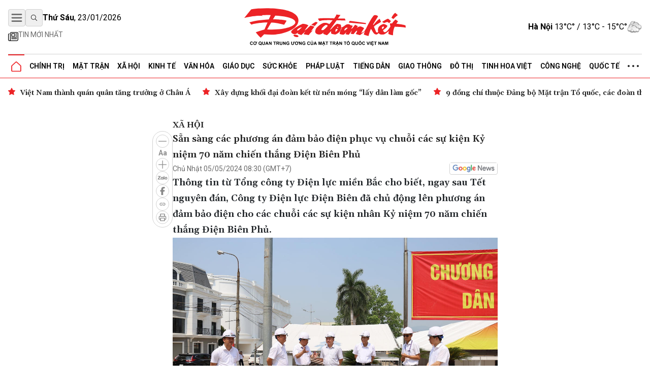

--- FILE ---
content_type: text/html; charset=utf-8
request_url: https://daidoanket.vn/san-sang-cac-phuong-an-dam-bao-dien-phuc-vu-chuoi-cac-su-kien-ky-niem-70-nam-chien-thang-dien-bien-phu-10279160.html
body_size: 16059
content:
<!DOCTYPE html>
<html lang="vi">

<head>
    <meta charset="UTF-8">
    <meta name="viewport" content="width=device-width, initial-scale=1.0, maximum-scale=1.0, user-scalable=no">
    <link rel="icon" href="https://daidoanket.vn/static/favicon.ico" />
    <title>
Sẵn sàng các phương án đảm bảo điện phục vụ chuỗi các sự kiện Kỷ niệm 70 năm chiến thắng Điện Biên Phủ
</title>
    <link rel="preconnect" href="https://fonts.googleapis.com">
    <link rel="preconnect" href="https://media.daidoanket.vn">
    <link rel="preconnect" href="https://fonts.gstatic.com" crossorigin>
    <link rel="stylesheet" href="/static/css/main.v3.7.css" type="text/css">
    <link rel="preload"
        href="https://fonts.googleapis.com/css2?family=Gelasio:ital,wght@0,400..700;1,400..700&family=Roboto:ital,wght@0,100..900;1,100..900&display=swap"
        as="style" onload="this.onload=null;this.rel='stylesheet'">
    <link rel="preload" href="/static/css/content.min.v1.0.css" as="style"
        onload="this.onload=null;this.rel='stylesheet'">
    <link rel="preload" href="/static/libs/splidejs/css/splide-core.min.css" as="style"
        onload="this.onload=null;this.rel='stylesheet'">
    <link rel="preload" href="/static/libs/fancybox/fancybox.css" as="style"
        onload="this.onload=null;this.rel='stylesheet'">
    <meta name="google-site-verification" content="p6agzFWWYKvnFE3Xc1DJDgW4Mx0LZ_wD229IdL_psW8" />
    <noscript>
        <link rel="stylesheet"
            href="https://fonts.googleapis.com/css2?family=Gelasio:ital,wght@0,400..700;1,400..700&family=Roboto:ital,wght@0,100..900;1,100..900&display=swap">

        <link rel="stylesheet" href="/static/libs/splidejs/css/splide-core.min.css" type="text/css">
        <link rel="stylesheet" href="/static/libs/fancybox/fancybox.css" type="text/css">
        <link rel="stylesheet" href="/static/css/main.css" type="text/css">
        <link rel="stylesheet" href="/static/css/content.min.v1.0.css" type="text/css">

    </noscript>
    <script>
        var CDN_URL = "https://media.daidoanket.vn";
        var UTILITIES_URL = "https://utilities.giaiphapmoipro.com";
        var AD_FREE_CATEGORIES = ['bd61a6f6-edc6-4f61-96c5-624c599918b3','2e2c81fd-768c-422c-9e66-d039a3961c6c','d6fd41bf-d683-489f-8377-954ca7254671','50013e14-4bec-4192-a9e6-5878f1f74fb6','856d9b25-6492-4573-a563-e14cf663e54e','6a7edb92-e285-4a6c-89a5-cb0334e1e5d3','810444e3-87de-4c71-a974-c02aa766a689','0a74298a-a7be-458f-bb77-72431a7efabf','790b037c-0888-4571-8684-849574ad6c61','716a97c2-ea07-417e-b4b8-f9e6ac3741c4','7fd54ac6-8de1-4cfb-bda6-918c2a499e90','99300d90-6fee-4b80-a32c-dec4d7b50656','0b192f04-5e0f-4046-a64b-e68ae3edff1e','60e34f5a-ff43-4f2c-88b6-108645de57cc'];
    </script>

    <script src="/static/scripts/ads.v2.2.js" defer></script>
    <script src="/static/scripts/htmx.min.js" defer></script>
    <script src="/static/libs/splidejs/js/splide.min.js" defer></script>
    <!-- Google tag (gtag.js) -->
    <script async src="https://www.googletagmanager.com/gtag/js?id=G-7W73LB9FP3"></script>
    <script>
        window.dataLayer = window.dataLayer || [];
        function gtag() { dataLayer.push(arguments); }
        gtag('js', new Date());
        gtag('config', 'G-7W73LB9FP3');
    </script>
    <script src="https://jsc.mgid.com/site/1059404.js" async></script>
    
<meta name="description" content="Thông tin từ Tổng công ty Điện lực miền Bắc cho biết, ngay sau Tết nguyên đán, Công ty Điện lực Điện Biên đã chủ động lên phương án đảm bảo điện cho các chuỗi các sự kiện nhân Kỷ niệm 70 năm chiến thắng Điện Biên Phủ." />

<meta name="keywords" content="EVNNPC,phương án đảm bảo điện,kỷ niệm 70 năm Chiến thắng Điện Biên Phủ" />

<meta name="author" content="Báo Đại Đoàn Kết" />
<meta name="copyright" content="Báo Đại Đoàn Kết" />
<!-- Twitter Card -->
<meta name="twitter:card" content="article" />
<meta name="twitter:site" content="Báo Đại Đoàn Kết" />
<meta name="twitter:title" content="Sẵn sàng các phương án đảm bảo điện phục vụ chuỗi các sự kiện Kỷ niệm 70 năm chiến thắng Điện Biên Phủ" />
<meta name="twitter:description" content="Thông tin từ Tổng công ty Điện lực miền Bắc cho biết, ngay sau Tết nguyên đán, Công ty Điện lực Điện Biên đã chủ động lên phương án đảm bảo điện cho các chuỗi các sự kiện nhân Kỷ niệm 70 năm chiến thắng Điện Biên Phủ." />

<meta name="twitter:creator" content="@baodaidoanket" />


<meta name="twitter:image" content="https://media.daidoanket.vn/1200x630/uploaded/images/2025/09/08/4317162f-6d43-4f2b-8e84-c64e66a8c7d7.jpg" />

<link rel="canonical" href="https://daidoanket.vn/san-sang-cac-phuong-an-dam-bao-dien-phuc-vu-chuoi-cac-su-kien-ky-niem-70-nam-chien-thang-dien-bien-phu-10279160.html" />
<!-- Open Graph -->

<meta property="og:type" content="article" />

<meta property="og:site_name" content="Báo Đại Đoàn Kết" />
<meta property="og:title" content="Sẵn sàng các phương án đảm bảo điện phục vụ chuỗi các sự kiện Kỷ niệm 70 năm chiến thắng Điện Biên Phủ" />
<meta property="og:url" content="https://daidoanket.vn/san-sang-cac-phuong-an-dam-bao-dien-phuc-vu-chuoi-cac-su-kien-ky-niem-70-nam-chien-thang-dien-bien-phu-10279160.html" />
<meta property="og:description" content="Thông tin từ Tổng công ty Điện lực miền Bắc cho biết, ngay sau Tết nguyên đán, Công ty Điện lực Điện Biên đã chủ động lên phương án đảm bảo điện cho các chuỗi các sự kiện nhân Kỷ niệm 70 năm chiến thắng Điện Biên Phủ." />

<meta property="og:image" content="https://media.daidoanket.vn/1200x630/uploaded/images/2025/09/08/4317162f-6d43-4f2b-8e84-c64e66a8c7d7.jpg" />

<meta property="og:image:width" content="1200" />


<meta property="og:image:height" content="630" />



<!-- Facebook -->


<meta property="fb:pages" content="104460136010148">

<script type="application/ld+json">{
  "@context": "http://schema.org",
  "@type": "BreadcrumbList",
  "itemListElement": [
    [
      {
        "@type": "ListItem",
        "position": 1,
        "name": "Trang chủ",
        "item": "https://daidoanket.vn"
      },
      {
        "@type": "ListItem",
        "position": 2,
        "name": "Xã hội",
        "item": "https://daidoanket.vn/chuyen-muc/xa-hoi.html"
      }
    ]
  ]
}</script>
<script type="application/ld+json">{"@context":"http://schema.org","@type":"NewsArticle","mainEntityOfPage":{"@type":"WebPage","@id":"https://daidoanket.vn/san-sang-cac-phuong-an-dam-bao-dien-phuc-vu-chuoi-cac-su-kien-ky-niem-70-nam-chien-thang-dien-bien-phu-10279160.html"},"headline":"Sẵn sàng các phương án đảm bảo điện phục vụ chuỗi các sự kiện Kỷ niệm 70 năm chiến thắng Điện Biên Phủ","image":["https://media.daidoanket.vn/1200x630/uploaded/images/2025/09/08/4317162f-6d43-4f2b-8e84-c64e66a8c7d7.jpg"],"datePublished":"2024-05-05T01:30:01+00:00","dateModified":"2024-05-05T01:30:01+00:00","author":{"@type":"Person","Name":"EVNNPC"},"publisher":{"@type":"Organization","Name":"Báo Đại Đoàn Kết","logo":{"@type":"ImageObject","Url":"https://daidoanket.vn/static/images/logo.png"}},"description":"Thông tin từ Tổng công ty Điện lực miền Bắc cho biết, ngay sau Tết nguyên đán, Công ty Điện lực Điện Biên đã chủ động lên phương án đảm bảo điện cho các chuỗi các sự kiện nhân Kỷ niệm 70 năm chiến thắng Điện Biên Phủ."}</script>
<script>
    window.currentObjectId = 'feb54285-f4b1-4153-bede-4fe59b4c02e0';
    window.currentObjectType = 2;
    window.categoryId = 'c3dae671-4387-453c-82fc-f4c1c259f0c3';
    window.allow_advertising = 'false';
</script>



</head>

<body hx-ext="preload">
    <div class="container adSlot hidden md:flex" id="bd103748-8e15-4033-8208-d3f7c1c17983"></div>
    <div class="adSlot flex md:hidden" id="971f9c7f-10eb-479c-9e55-834909dc0267"></div>

    <header id="header" class="w-full top-0 left-0 z-50 bg-white relative">
        <div class="border-b border-b-primary relative">
    <div class="container mx-auto px-4">
        <div class="main_header flex items-center justify-between w-full lg:py-[18px] py-3 relative">
            <div class="left flex flex-col gap-1">
                <div class="flex justify-between gap-3 items-center relative">
                    <button id="menuToggle"
                        class="w-[34px] h-[34px] flex items-center justify-center border border-iris-200 rounded"
                        aria-label="Mở menu">
                        <img src="/static/icon/menu-bars.svg" class="w-[22px] h-[22px]" alt="menu bars">
                    </button>
                    <button
                        class="search-btn w-[34px] h-[34px] lg:flex hidden items-center justify-center border border-iris-200 rounded"
                        aria-label="Tìm kiếm" onclick="toggleSearchBox()">
                        <i class="search_icon"></i>
                    </button>
                    <div class="search_box hidden gap-3 absolute left-10 top-0 bg-white z-10 items-center"
                        id="searchBox">
                        <input type="search" placeholder="Tìm kiếm"
                            class="search_input py-1 px-4 border border-iris-400 rounded-full focus:outline-none focus:none"
                            name="txtSearch" id="txtSearch" autocomplete="off" onkeydown="handleEnterSearch(event)">
                        <span
                            class="text-sm bg-iris-300 text-white rounded-full close_search_box w-7 h-7 cursor-pointer"
                            onclick="toggleSearchBox()"></span>
                    </div>
                    <span class="align-middle lg:block hidden time_now"></span>
                </div>
                <div class="latest_news lg:flex md:hidden hidden flex-row py-2">
                    <a class="flex gap-1" href="/tin-moi.html" title="Tin mới nhất">
                        <i>
                            <img src="/static/icon/newspaper.svg" class="w-[17px] h-3 relative -bottom-[2px]" style="width: 1.25rem; height: 1.25rem; max-width: 1.25rem; max-height: 1.25rem;"
                                alt="Tin mới">
                        </i>
                        <p class="text-caption-allcap">Tin mới nhất</p>
                    </a>
                </div>
            </div>
            <div class="center absolute left-[50%] -translate-x-1/2">
                <a href="/" title="Báo Đại Đoàn Kết">
                    <img src="/static/icon/logo.svg" class="lg:w-[321px] lg:h-[79px] min-w-[200px] h-[50px] logo-print" alt="Logo Báo Đại Đoàn Kết" fetchpriority="high" />
                    <img src="/static/icon/logo-white.svg"
                        class="logo-white hidden lg:w-[321px] lg:h-[79px] min-w-[200px] h-[50px]" alt="Logo Báo Đại Đoàn Kết" >
                </a>
            </div>
            <div class="right lg:flex hidden justify-between items-center weather-top" id="weatherContainer">               
            </div>
        </div>
        <!-- Mega menu -->
        <div id="megaMenu"
            class="mega-menu hidden absolute left-0 right-0 bg-white border-b border-primary shadow-md z-[60]">
            <div class="container mx-auto lg:hidden flex flex-row py-8 px-4">
                <div
                    class="close_megaMenu flex items-center justify-center w-[34px] h-[34px] border border-[#D9D9D9] rounded">
                    <button id="closeMegaMenu" class="w-6 h-6 flex items-center justify-center"
                        onclick="closeExtendMenu()">
                        <img src="/static/icon/X.svg" alt="">
                    </button>
                </div>
                <form class="flex flex-row items-center ml-4 flex-1 h-[34px] border border-[#D9D9D9] rounded-[20px]"
                    action="#">
                    <input name="inputSearchMobile" id="inputSearchMobile" type="search" placeholder="Tìm kiếm"
                        class="outline-none mx-2 h-[30px] flex-1 px-3 py-2" autocomplete="off"
                        onkeydown="handleEnterSearch(event)">
                    <button type="submit" class="px-3 py-2" aria-label="Tìm kiếm" onclick="handleClickSearchMobile()">
                        <img src="/static/icon/magnifying-glass.svg" class="w-4 h-4" alt="">
                    </button>
                </form>
            </div>
            <div class="bg-iris-100 block lg:hidden">
                <div class="container mx-auto px-4 py-1">
                    <a class="flex gap-1" href="/tin-moi.html" title="Tin mới nhất">
                        <img src="/static/icon/newspaper.svg" class="w-[17px] h-3 relative -bottom-[2px]" style="width: 1.25rem; height: 1.25rem; max-width: 1.25rem; max-height: 1.25rem;"
                            alt="Tin mới" />
                        <span class="text-caption-allcap">Tin mới nhất</span>
                    </a>
                </div>
            </div>
            <div class="container mx-auto px-4 pt-4 pb-8">
                <div class="mega-menu-wrapper flex lg:flex-row flex-col gap-8">
                    <!-- Left Section -->
                    <div class="left flex-1">
                        <div class="left-grid grid grid-cols-2 lg:grid-cols-5 gap-8">
                            <!-- Desktop Cột 1 -->
                            
                            
                            <div class="">
                                <h3 class=" mb-4">
                                    <a href="/chuyen-muc/chinh-tri.html" title="Chính trị">Chính trị</a>
                                </h3>

                                
                                <ul class="space-y-2">
                                    
                                    <li>
                                        <a href="/chuyen-muc/lanh-dao-dang.html" title="Lãnh đạo Đảng"
                                            class="text-small hover:text-primary transition-colors">Lãnh đạo Đảng</a>
                                    </li>

                                    
                                    <li>
                                        <a href="/chuyen-muc/chu-tich-nuoc.html" title="Chủ tịch nước"
                                            class="text-small hover:text-primary transition-colors">Chủ tịch nước</a>
                                    </li>

                                    
                                    <li>
                                        <a href="/chuyen-muc/quoc-hoi.html" title="Quốc hội"
                                            class="text-small hover:text-primary transition-colors">Quốc hội</a>
                                    </li>

                                    
                                    <li>
                                        <a href="/chuyen-muc/chinh-phu.html" title="Chính phủ"
                                            class="text-small hover:text-primary transition-colors">Chính phủ</a>
                                    </li>

                                    
                                </ul>
                                

                            </div>
                            
                            <div class="">
                                <h3 class=" mb-4">
                                    <a href="/chuyen-muc/mat-tran.html" title="Mặt trận">Mặt trận</a>
                                </h3>

                                
                                <ul class="space-y-2">
                                    
                                    <li>
                                        <a href="/chuyen-muc/cac-cuoc-van-dong.html" title="Các cuộc vận động"
                                            class="text-small hover:text-primary transition-colors">Các cuộc vận động</a>
                                    </li>

                                    
                                    <li>
                                        <a href="/chuyen-muc/tieng-noi-co-so.html" title="Tiếng nói cơ sở"
                                            class="text-small hover:text-primary transition-colors">Tiếng nói cơ sở</a>
                                    </li>

                                    
                                    <li>
                                        <a href="/chuyen-muc/nguoi-mat-tran.html" title="Người Mặt trận"
                                            class="text-small hover:text-primary transition-colors">Người Mặt trận</a>
                                    </li>

                                    
                                    <li>
                                        <a href="/chuyen-muc/giam-sat-phan-bien.html" title="Giám sát - Phản biện"
                                            class="text-small hover:text-primary transition-colors">Giám sát - Phản biện</a>
                                    </li>

                                    
                                    <li>
                                        <a href="/chuyen-muc/kieu-bao.html" title="Kiều bào"
                                            class="text-small hover:text-primary transition-colors">Kiều bào</a>
                                    </li>

                                    
                                    <li>
                                        <a href="/chuyen-muc/dan-toc.html" title="Dân tộc"
                                            class="text-small hover:text-primary transition-colors">Dân tộc</a>
                                    </li>

                                    
                                    <li>
                                        <a href="/chuyen-muc/ton-giao.html" title="Tôn giáo"
                                            class="text-small hover:text-primary transition-colors">Tôn giáo</a>
                                    </li>

                                    
                                    <li>
                                        <a href="/chuyen-muc/tu-van.html" title="Tư vấn"
                                            class="text-small hover:text-primary transition-colors">Tư vấn</a>
                                    </li>

                                    
                                </ul>
                                

                            </div>
                            
                            <div class="">
                                <h3 class=" mb-4">
                                    <a href="/chuyen-muc/tieng-dan.html" title="Tiếng dân">Tiếng dân</a>
                                </h3>

                                
                                <ul class="space-y-2">
                                    
                                    <li>
                                        <a href="/chuyen-muc/dieu-tra.html" title="Điều tra"
                                            class="text-small hover:text-primary transition-colors">Điều tra</a>
                                    </li>

                                    
                                    <li>
                                        <a href="/chuyen-muc/chung-toi-len-tieng.html" title="Chúng tôi lên tiếng"
                                            class="text-small hover:text-primary transition-colors">Chúng tôi lên tiếng</a>
                                    </li>

                                    
                                </ul>
                                

                            </div>
                            
                            <div class="">
                                <h3 class=" mb-4">
                                    <a href="/chuyen-muc/xa-hoi.html" title="Xã hội">Xã hội</a>
                                </h3>

                                
                                <ul class="space-y-2">
                                    
                                    <li>
                                        <a href="/chuyen-muc/an-sinh-xa-hoi.html" title="An sinh xã hội"
                                            class="text-small hover:text-primary transition-colors">An sinh xã hội</a>
                                    </li>

                                    
                                    <li>
                                        <a href="/chuyen-muc/moi-truong.html" title="Môi trường"
                                            class="text-small hover:text-primary transition-colors">Môi trường</a>
                                    </li>

                                    
                                    <li>
                                        <a href="/chuyen-muc/chuyen-tu-te.html" title="Chuyện tử tế"
                                            class="text-small hover:text-primary transition-colors">Chuyện tử tế</a>
                                    </li>

                                    
                                </ul>
                                

                            </div>
                            
                            <div class="">
                                <h3 class=" mb-4">
                                    <a href="/chuyen-muc/kinh-te.html" title="Kinh tế">Kinh tế</a>
                                </h3>

                                
                                <ul class="space-y-2">
                                    
                                    <li>
                                        <a href="/chuyen-muc/tai-chinh.html" title="Tài chính"
                                            class="text-small hover:text-primary transition-colors">Tài chính</a>
                                    </li>

                                    
                                    <li>
                                        <a href="/chuyen-muc/thi-truong.html" title="Thị trường"
                                            class="text-small hover:text-primary transition-colors">Thị trường</a>
                                    </li>

                                    
                                </ul>
                                

                            </div>
                            
                            <div class="">
                                <h3 class=" mb-4">
                                    <a href="/chuyen-muc/phap-luat.html" title="Pháp luật">Pháp luật</a>
                                </h3>

                                
                                <ul class="space-y-2">
                                    
                                    <li>
                                        <a href="/chuyen-muc/quy-dinh-moi.html" title="Quy định mới"
                                            class="text-small hover:text-primary transition-colors">Quy định mới</a>
                                    </li>

                                    
                                </ul>
                                

                            </div>
                            
                            <div class="">
                                <h3 class=" mb-4">
                                    <a href="/chuyen-muc/giao-duc.html" title="Giáo dục">Giáo dục</a>
                                </h3>

                                

                            </div>
                            
                            <div class="">
                                <h3 class=" mb-4">
                                    <a href="/chuyen-muc/do-thi.html" title="Đô thị">Đô thị</a>
                                </h3>

                                

                            </div>
                            
                            <div class="">
                                <h3 class=" mb-4">
                                    <a href="/chuyen-muc/giao-thong.html" title="Giao thông">Giao thông</a>
                                </h3>

                                

                            </div>
                            
                            <div class="">
                                <h3 class=" mb-4">
                                    <a href="/chuyen-muc/van-hoa.html" title="Văn hóa">Văn hóa</a>
                                </h3>

                                
                                <ul class="space-y-2">
                                    
                                    <li>
                                        <a href="/chuyen-muc/giai-tri.html" title="Giải trí"
                                            class="text-small hover:text-primary transition-colors">Giải trí</a>
                                    </li>

                                    
                                    <li>
                                        <a href="/chuyen-muc/the-thao.html" title="Thể thao"
                                            class="text-small hover:text-primary transition-colors">Thể thao</a>
                                    </li>

                                    
                                    <li>
                                        <a href="/chuyen-muc/du-lich.html" title="Du lịch"
                                            class="text-small hover:text-primary transition-colors">Du lịch</a>
                                    </li>

                                    
                                </ul>
                                

                            </div>
                            
                            <div class="">
                                <h3 class=" mb-4">
                                    <a href="/chuyen-muc/suc-khoe.html" title="Sức khỏe">Sức khỏe</a>
                                </h3>

                                
                                <ul class="space-y-2">
                                    
                                    <li>
                                        <a href="/chuyen-muc/cac-benh-dich.html" title="Các bệnh dịch"
                                            class="text-small hover:text-primary transition-colors">Các bệnh dịch</a>
                                    </li>

                                    
                                </ul>
                                

                            </div>
                            
                            <div class="">
                                <h3 class=" mb-4">
                                    <a href="/chuyen-muc/bat-dong-san.html" title="Bất động sản">Bất động sản</a>
                                </h3>

                                

                            </div>
                            
                            <div class="">
                                <h3 class=" mb-4">
                                    <a href="/chuyen-muc/cong-nghe.html" title="Công nghệ">Công nghệ</a>
                                </h3>

                                
                                <ul class="space-y-2">
                                    
                                    <li>
                                        <a href="/chuyen-muc/san-pham-so.html" title="Sản phẩm số"
                                            class="text-small hover:text-primary transition-colors">Sản phẩm số</a>
                                    </li>

                                    
                                </ul>
                                

                            </div>
                            
                            <div class="">
                                <h3 class=" mb-4">
                                    <a href="/chuyen-muc/goc-nhin-dai-doan-ket.html" title="Góc nhìn Đại Đoàn Kết">Góc nhìn Đại Đoàn Kết</a>
                                </h3>

                                

                            </div>
                            
                            <div class="">
                                <h3 class=" mb-4">
                                    <a href="/chuyen-muc/quoc-te.html" title="Quốc tế">Quốc tế</a>
                                </h3>

                                

                            </div>
                            
                            <div class="">
                                <h3 class=" mb-4">
                                    <a href="/chuyen-muc/tinh-hoa-viet.html" title="Tinh hoa Việt">Tinh hoa Việt</a>
                                </h3>

                                

                            </div>
                            
                            <div class="">
                                <h3 class=" mb-4">
                                    <a href="/chuyen-muc/thong-tin-doanh-nghiep.html" title="Thông tin doanh nghiệp">Thông tin doanh nghiệp</a>
                                </h3>

                                

                            </div>
                            
                            
                        </div>
                    </div>

                    <!-- Right Section -->
                    <div class="right lg:w-[200px] w-full">
                        <div class="right-grid grid grid-cols-2 lg:grid-cols-1 gap-8">
                            <!-- Right Cột 1 -->
                            <div class="menu-column-right">
                                <h3 class="mb-4">
                                    <span class="text-primary">MULTI</span>MEDIA
                                </h3>
                                <ul class="space-y-2">
                                    <li><a href="/chuyen-muc/anh.html" title="Ảnh"
                                            class="text-small hover:text-primary transition-colors">Ảnh</a></li>
                                    <li><a href="/chuyen-muc/infographic.html" title="Infographic"
                                            class="text-small hover:text-primary transition-colors">Infographic</a></li>
                                    <li><a href="/chuyen-muc/emagazine" title="Emagazine"
                                            class="text-small hover:text-primary transition-colors">Emagazine</a></li>
                                </ul>
                            </div>

                            <!-- Right Cột 2 -->
                            <div class="menu-column">
                                <h3 class=" mb-4 text-primary">MEDIA</h3>
                                <ul class="space-y-2">
                                    <li><a href="/chuyen-muc/video.html" title="Video"
                                            class="text-small hover:text-primary transition-colors">Video</a></li>
                                    <li><a href="/chuyen-muc/podcast.html" title="Podcast"
                                            class="text-small hover:text-primary transition-colors">Podcast</a></li>
                                </ul>
                                <h3 class=" mb-4 mt-8">Liên hệ</h3>
                            </div>
                        </div>
                    </div>
                </div>
            </div>
        </div>

        <ul
            class="header_topMenu flex flex-row h-[47px] justify-between items-center m-0 p-0 border-t border-t-iris-200">
            <li class="is-active icon-item">
                <a href="/" title="Trang chủ">
                    <img src="/static/icon/Vector.svg" class="w-5 h-5" alt="Logo về trang chủ" />
                </a>
            </li>
            
             <li class="dropdown-menu-item">
                <a href="/chuyen-muc/chinh-tri.html" title="Chính trị"
                    class="dropdown-toggle">Chính trị</a>
                
                <div class="dropdown-menu">
                    
                    <a href="/chuyen-muc/lanh-dao-dang.html" title="Lãnh đạo Đảng"
                        class="dropdown-item">Lãnh đạo Đảng</a>
                    
                    <a href="/chuyen-muc/chu-tich-nuoc.html" title="Chủ tịch nước"
                        class="dropdown-item">Chủ tịch nước</a>
                    
                    <a href="/chuyen-muc/quoc-hoi.html" title="Quốc hội"
                        class="dropdown-item">Quốc hội</a>
                    
                    <a href="/chuyen-muc/chinh-phu.html" title="Chính phủ"
                        class="dropdown-item">Chính phủ</a>
                    
                </div>
                
                </li>
                
                
             <li class="dropdown-menu-item">
                <a href="/chuyen-muc/mat-tran.html" title="Mặt trận"
                    class="dropdown-toggle">Mặt trận</a>
                
                <div class="dropdown-menu">
                    
                    <a href="/chuyen-muc/cac-cuoc-van-dong.html" title="Các cuộc vận động"
                        class="dropdown-item">Các cuộc vận động</a>
                    
                    <a href="/chuyen-muc/tieng-noi-co-so.html" title="Tiếng nói cơ sở"
                        class="dropdown-item">Tiếng nói cơ sở</a>
                    
                    <a href="/chuyen-muc/nguoi-mat-tran.html" title="Người Mặt trận"
                        class="dropdown-item">Người Mặt trận</a>
                    
                    <a href="/chuyen-muc/giam-sat-phan-bien.html" title="Giám sát - Phản biện"
                        class="dropdown-item">Giám sát - Phản biện</a>
                    
                    <a href="/chuyen-muc/kieu-bao.html" title="Kiều bào"
                        class="dropdown-item">Kiều bào</a>
                    
                    <a href="/chuyen-muc/dan-toc.html" title="Dân tộc"
                        class="dropdown-item">Dân tộc</a>
                    
                    <a href="/chuyen-muc/ton-giao.html" title="Tôn giáo"
                        class="dropdown-item">Tôn giáo</a>
                    
                    <a href="/chuyen-muc/tu-van.html" title="Tư vấn"
                        class="dropdown-item">Tư vấn</a>
                    
                </div>
                
                </li>
                
                
             <li class="dropdown-menu-item">
                <a href="/chuyen-muc/xa-hoi.html" title="Xã hội"
                    class="dropdown-toggle">Xã hội</a>
                
                <div class="dropdown-menu">
                    
                    <a href="/chuyen-muc/an-sinh-xa-hoi.html" title="An sinh xã hội"
                        class="dropdown-item">An sinh xã hội</a>
                    
                    <a href="/chuyen-muc/moi-truong.html" title="Môi trường"
                        class="dropdown-item">Môi trường</a>
                    
                    <a href="/chuyen-muc/chuyen-tu-te.html" title="Chuyện tử tế"
                        class="dropdown-item">Chuyện tử tế</a>
                    
                </div>
                
                </li>
                
                
             <li class="dropdown-menu-item">
                <a href="/chuyen-muc/kinh-te.html" title="Kinh tế"
                    class="dropdown-toggle">Kinh tế</a>
                
                <div class="dropdown-menu">
                    
                    <a href="/chuyen-muc/tai-chinh.html" title="Tài chính"
                        class="dropdown-item">Tài chính</a>
                    
                    <a href="/chuyen-muc/thi-truong.html" title="Thị trường"
                        class="dropdown-item">Thị trường</a>
                    
                </div>
                
                </li>
                
                
             <li class="dropdown-menu-item">
                <a href="/chuyen-muc/van-hoa.html" title="Văn hóa"
                    class="dropdown-toggle">Văn hóa</a>
                
                <div class="dropdown-menu">
                    
                    <a href="/chuyen-muc/giai-tri.html" title="Giải trí"
                        class="dropdown-item">Giải trí</a>
                    
                    <a href="/chuyen-muc/the-thao.html" title="Thể thao"
                        class="dropdown-item">Thể thao</a>
                    
                    <a href="/chuyen-muc/du-lich.html" title="Du lịch"
                        class="dropdown-item">Du lịch</a>
                    
                </div>
                
                </li>
                
                
             <li class="dropdown-menu-item">
                <a href="/chuyen-muc/giao-duc.html" title="Giáo dục"
                    class="dropdown-toggle">Giáo dục</a>
                
                </li>
                
                
             <li class="dropdown-menu-item">
                <a href="/chuyen-muc/suc-khoe.html" title="Sức khỏe"
                    class="dropdown-toggle">Sức khỏe</a>
                
                <div class="dropdown-menu">
                    
                    <a href="/chuyen-muc/cac-benh-dich.html" title="Các bệnh dịch"
                        class="dropdown-item">Các bệnh dịch</a>
                    
                </div>
                
                </li>
                
                
             <li class="dropdown-menu-item">
                <a href="/chuyen-muc/phap-luat.html" title="Pháp luật"
                    class="dropdown-toggle">Pháp luật</a>
                
                <div class="dropdown-menu">
                    
                    <a href="/chuyen-muc/quy-dinh-moi.html" title="Quy định mới"
                        class="dropdown-item">Quy định mới</a>
                    
                </div>
                
                </li>
                
                
             <li class="dropdown-menu-item">
                <a href="/chuyen-muc/tieng-dan.html" title="Tiếng dân"
                    class="dropdown-toggle">Tiếng dân</a>
                
                <div class="dropdown-menu">
                    
                    <a href="/chuyen-muc/dieu-tra.html" title="Điều tra"
                        class="dropdown-item">Điều tra</a>
                    
                    <a href="/chuyen-muc/chung-toi-len-tieng.html" title="Chúng tôi lên tiếng"
                        class="dropdown-item">Chúng tôi lên tiếng</a>
                    
                </div>
                
                </li>
                
                
             <li class="dropdown-menu-item">
                <a href="/chuyen-muc/giao-thong.html" title="Giao thông"
                    class="dropdown-toggle">Giao thông</a>
                
                </li>
                
                
             <li class="dropdown-menu-item">
                <a href="/chuyen-muc/do-thi.html" title="Đô thị"
                    class="dropdown-toggle">Đô thị</a>
                
                </li>
                
                
             <li class="dropdown-menu-item">
                <a href="/chuyen-muc/tinh-hoa-viet.html" title="Tinh hoa Việt"
                    class="dropdown-toggle">Tinh hoa Việt</a>
                
                </li>
                
                
             <li class="dropdown-menu-item">
                <a href="/chuyen-muc/cong-nghe.html" title="Công nghệ"
                    class="dropdown-toggle">Công nghệ</a>
                
                <div class="dropdown-menu">
                    
                    <a href="/chuyen-muc/san-pham-so.html" title="Sản phẩm số"
                        class="dropdown-item">Sản phẩm số</a>
                    
                </div>
                
                </li>
                
                
             <li class="dropdown-menu-item">
                <a href="/chuyen-muc/quoc-te.html" title="Quốc tế"
                    class="dropdown-toggle">Quốc tế</a>
                
                </li>
                
                
            
                
            
                
            
                
            
                

                <li class="dropdown-menu-item">
                    <a href="javascript:void(0)" class="hidden md:block">
                        <img src="/static/icon/three-dot.svg" class="w-[22px] h-1" alt="" />
                    </a>
                    <div class="dropdown-menu !-left-40">
                        
                        
                        
                        
                        
                        
                        
                        
                        
                        
                        
                        
                        
                        
                        
                        
                        
                        
                        
                        
                        
                        
                        
                        
                        
                        
                        
                        
                        
                        
                        <a href="/chuyen-muc/multimedia.html" title="Multimedia"
                            class="dropdown-item">Multimedia</a>
                        
                        
                        
                        <a href="/chuyen-muc/goc-nhin-dai-doan-ket.html" title="Góc nhìn Đại Đoàn Kết"
                            class="dropdown-item">Góc nhìn Đại Đoàn Kết</a>
                        
                        
                        
                        <a href="/chuyen-muc/thong-tin-doanh-nghiep.html" title="Thông tin doanh nghiệp"
                            class="dropdown-item">Thông tin doanh nghiệp</a>
                        
                        
                        
                        <a href="/chuyen-muc/bat-dong-san.html" title="Bất động sản"
                            class="dropdown-item">Bất động sản</a>
                        
                        
                    </div>
                </li>
        </ul>
    </div>
</div>


<div class="date_weather flex lg:hidden  bg-iris-100">
    <div class="container mx-auto flex flex-row justify-between px-4 py-1">
        <span class="align-middle flex justify-center items-center text-[12px] md:text-sm time_now"></span>
        <div class="flex justify-between items-center text-[12px] md:text-sm weather-top">
            
        </div>
    </div>
</div>
<script>
    function handleClickSearchMobile() {
        const input = document.getElementById('inputSearchMobile');
        const query = input.value;
        if (query.trim() !== '') {
            window.location.href = `/tim-kiem/?q=${encodeURIComponent(query)}`;
        }
    }
    /*function handle enter txtSearch*/
    function handleEnterSearch(event) {
        if (event.key === 'Enter') {
            event.preventDefault();
            const query = event.target.value;
            if (query.trim() !== '') {
                window.location.href = `/tim-kiem/?q=${encodeURIComponent(query)}`;
            }
        }
    }

    function toggleSearchBox() {
        const searchBox = document.getElementById('searchBox');
        if (searchBox.classList.contains('hidden')) {
            searchBox.classList.remove('hidden');
            searchBox.classList.add('flex');
            document.getElementById('txtSearch').focus();
        } else {
            searchBox.classList.add('hidden');
            searchBox.classList.remove('flex');
        }
    }

     
    async function fetchWeather() {
      try {
        const response = await fetch(UTILITIES_URL + '/api/v1/weather');
        const data = await response.json();
        const haNoiCity = data.find(city => city.city === 'Hoàn Kiếm (Tp Hà Nội)');
        if (!haNoiCity) return;
        const weatherContainers = document.getElementsByClassName('weather-top');
            
        for (const container of weatherContainers) {
            container.innerHTML = `<span><strong>Hà Nội</strong> ${haNoiCity.currentTemperature}° / ${haNoiCity.nightTemperature} - ${haNoiCity.dayTemperature}°</span>            
            <i class="w-5 h-5 md:w-[29px] md:h-[29px]">
                <img src="${haNoiCity.picture}" />
            </i>`;
        }

      } catch (error) {
        console.error('Error fetching weather data:', error);
      }
    }

  
    document.addEventListener('DOMContentLoaded', function () {
        fetchWeather();

        const now = new Date();
        const options = { weekday: 'long', year: 'numeric', month: '2-digit', day: '2-digit' };


        const timeNowElements = document.querySelectorAll('.time_now');
        timeNowElements.forEach(element => {
            element.textContent = now.toLocaleDateString('vi-VN', options);

            element.innerHTML = `<strong>${element.textContent.split(',')[0]}</strong>, ${element.textContent.split(',')[1]}`;
        });

    });
</script>
    </header>
    
<section class="focus_articles container mx-auto mt-4 splide" id="focus-articles">
    
        <div class="splide__track">
            <div class="splide__list flex gap-3">
                
                <article class="splide__slide">
                    <h3>
                        <a href="/viet-nam-thanh-quan-quan-tang-truong-o-chau-a.html" title="Việt Nam thành quán quân tăng trưởng ở Châu Á" class="loading-link text-sm"  hx-get="/partial/articles/viet-nam-thanh-quan-quan-tang-truong-o-chau-a.html" hx-target='#main' hx-swap="innerHTML  show:top" hx-push-url="/viet-nam-thanh-quan-quan-tang-truong-o-chau-a.html" >Việt Nam thành quán quân tăng trưởng ở Châu Á</a>
                    </h3>
                </article>
                
                <article class="splide__slide">
                    <h3>
                        <a href="/xay-dung-khoi-dai-doan-ket-tu-nen-mong-lay-dan-lam-goc.html" title="Xây dựng khối đại đoàn kết từ nền móng “lấy dân làm gốc”" class="loading-link text-sm"  hx-get="/partial/articles/xay-dung-khoi-dai-doan-ket-tu-nen-mong-lay-dan-lam-goc.html" hx-target='#main' hx-swap="innerHTML  show:top" hx-push-url="/xay-dung-khoi-dai-doan-ket-tu-nen-mong-lay-dan-lam-goc.html" >Xây dựng khối đại đoàn kết từ nền móng “lấy dân làm gốc”</a>
                    </h3>
                </article>
                
                <article class="splide__slide">
                    <h3>
                        <a href="/9-dong-chi-thuoc-dang-bo-mat-tran-to-quoc-cac-doan-the-trung-uong-trung-cu-ban-chap-hanh-trung-uong-khoa-xiv.html" title="9 đồng chí thuộc Đảng bộ Mặt trận Tổ quốc, các đoàn thể Trung ương trúng cử Ban Chấp hành Trung ương khóa XIV" class="loading-link text-sm"  hx-get="/partial/articles/9-dong-chi-thuoc-dang-bo-mat-tran-to-quoc-cac-doan-the-trung-uong-trung-cu-ban-chap-hanh-trung-uong-khoa-xiv.html" hx-target='#main' hx-swap="innerHTML  show:top" hx-push-url="/9-dong-chi-thuoc-dang-bo-mat-tran-to-quoc-cac-doan-the-trung-uong-trung-cu-ban-chap-hanh-trung-uong-khoa-xiv.html" >9 đồng chí thuộc Đảng bộ Mặt trận Tổ quốc, các đoàn thể Trung ương trúng cử Ban Chấp hành Trung ương khóa XIV</a>
                    </h3>
                </article>
                
                <article class="splide__slide">
                    <h3>
                        <a href="/10-uy-vien-bo-chinh-tri-khoa-xiii-tai-dac-cu-ban-chap-hanh-trung-uong-khoa-xiv.html" title="10 Ủy viên Bộ Chính trị khóa XIII tái đắc cử Ban Chấp hành Trung ương khóa XIV" class="loading-link text-sm"  hx-get="/partial/articles/10-uy-vien-bo-chinh-tri-khoa-xiii-tai-dac-cu-ban-chap-hanh-trung-uong-khoa-xiv.html" hx-target='#main' hx-swap="innerHTML  show:top" hx-push-url="/10-uy-vien-bo-chinh-tri-khoa-xiii-tai-dac-cu-ban-chap-hanh-trung-uong-khoa-xiv.html" >10 Ủy viên Bộ Chính trị khóa XIII tái đắc cử Ban Chấp hành Trung ương khóa XIV</a>
                    </h3>
                </article>
                
                <article class="splide__slide">
                    <h3>
                        <a href="/dong-chi-bui-thi-minh-hoai-tai-dac-cu-ban-chap-hanh-trung-uong-dang-khoa-xiv.html" title="Đồng chí Bùi Thị Minh Hoài tái đắc cử Ban Chấp hành Trung ương Đảng khóa XIV" class="loading-link text-sm"  hx-get="/partial/articles/dong-chi-bui-thi-minh-hoai-tai-dac-cu-ban-chap-hanh-trung-uong-dang-khoa-xiv.html" hx-target='#main' hx-swap="innerHTML  show:top" hx-push-url="/dong-chi-bui-thi-minh-hoai-tai-dac-cu-ban-chap-hanh-trung-uong-dang-khoa-xiv.html" >Đồng chí Bùi Thị Minh Hoài tái đắc cử Ban Chấp hành Trung ương Đảng khóa XIV</a>
                    </h3>
                </article>
                
            </div>
        </div>
    
</section>

    
    <!-- Quảng cáo sau menu web  -->
    <div class="adSlot hidden md:flex md:place-content-center md:container"
        id="607599aa-d459-496a-8c8f-24b6b900e823"></div>
    <!-- Quảng cáo sau menu mobile     -->
    <div class="adSlot md:hidden place-content-center w-full"
    id="3d27f0a9-fd10-4972-be27-c33a3611cbcb"></div>

        

    <div id="main" class="min-h-screen flex flex-col mt-4">
        



<main class="container flex flex-col md:flex-row px-4 py-6 gap-12 md:gap-6 lg:gap-12">
    <div class="flex flex-col flex-1 gap-12 md:gap-6 lg:gap-[10px]">
        <div class="flex flex-row gap-9 pb-6 md:pb-12 justify-center">
            <!-- share -->
            <div class="hidden md:flex sticky min-w-10 h-fit top-10 pt-6 pb-10 gap-[10px]">
                
<div class="flex flex-col p-[6px] gap-[14px] border border-iris-200 rounded-[100px]" id="shareComponent">

    <div class="flex flex-col gap-1">
        <i class="flex items-center justify-center border border-iris-200 rounded-[100px] p-[2px]">
            <a href="javascript:void(0)" title="Giảm kích thước chữ" onclick="decreaseFontSize()">
                <img src="/static/icon/minus.svg" class="w-5 h-5" alt="Giảm kích thước chữ">
            </a>
        </i>
        <span class="flex text-sm text-center items-center justify-center font-semibold text-iris-300">
			<a href="javascript:void(0)" title="Lặt lại kích thước chữ" onclick="resetFontSize()" >Aa</a>
		</span>
        <i class="flex items-center justify-center border border-iris-200 rounded-[100px] p-[2px]">
            <a href="javascript:void(0)" title="Tăng kích thước chữ" onclick="increaseFontSize()">
                <img src="/static/icon/plus.svg" class="w-5 h-5" alt="Tăng kích thước chữ">
            </a>
        </i>
    </div>
    <!-- Zalo -->
    <i class="flex items-center justify-center border border-iris-200 rounded-[100px] p-[2px]">
        <a href="https://zalo.me/share?u=https://daidoanket.vn/san-sang-cac-phuong-an-dam-bao-dien-phuc-vu-chuoi-cac-su-kien-ky-niem-70-nam-chien-thang-dien-bien-phu-10279160.html" target="_blank">
            <img src="/static/icon/icon-zalo.svg" class="w-5 h-5" alt="Chia sẻ lên Zalo">
        </a>
    </i>
    <!-- Facebook -->
    <i class="flex items-center justify-center border border-iris-200 rounded-[100px] p-[4px]">
        <a href="https://www.facebook.com/sharer/sharer.php?u=https://daidoanket.vn/san-sang-cac-phuong-an-dam-bao-dien-phuc-vu-chuoi-cac-su-kien-ky-niem-70-nam-chien-thang-dien-bien-phu-10279160.html" target="_blank">
            <img src="/static/icon/facebook-f.svg" class="w-4 h-4" alt="">
        </a>
    </i>
    <!-- URL -->
    <i class="flex items-center justify-center border border-iris-200 rounded-[100px] p-[6px]">
        <a href="javascript:void(0)" title="Sao chép liên kết" onclick="copyToClipboard('https://daidoanket.vn/san-sang-cac-phuong-an-dam-bao-dien-phuc-vu-chuoi-cac-su-kien-ky-niem-70-nam-chien-thang-dien-bien-phu-10279160.html')">
            <img src="/static/icon/url-icon.svg" class="w-3 h-3" alt="Sao chép liên kết">
        </a>
    </i>
    <!-- Print -->
    <i class="flex items-center justify-center border border-iris-200 rounded-[100px] p-[4px]">
        <a href="javascript:void(0)" title="In" onclick="printWithImages()" >
            <img src="/static/icon/print-icon.svg" class="w-4 h-4" alt="In">
        </a>
    </i>
</div>
<script>
	function copyToClipboard(text) {
		navigator.clipboard.writeText(text).then(() => {
			alert('Liên kết đã được sao chép vào clipboard!');
		}).catch(err => {
			console.error('Lỗi khi sao chép liên kết: ', err);
		});
	}

	function increaseFontSize() {
		// Increase the font size all dom in article.article-content
		const articleContent = document.querySelector('.article-content');
		if (articleContent) {			
			articleContent.querySelectorAll('*').forEach(el => {
				const currentSize = window.getComputedStyle(el).fontSize;
				const newSize = parseFloat(currentSize) * 1.2; // Increase font size by 20%
				const lineHeight = window.getComputedStyle(el).lineHeight;
				const newLineHeight = parseFloat(lineHeight) * 1.2; // Increase
				el.style.lineHeight = newLineHeight + 'px';
				el.style.fontSize = newSize + 'px';
			});
		}
	}

	function decreaseFontSize() {
		// Decrease the font size all dom in article.article-content
		const articleContent = document.querySelector('.article-content');
		if (articleContent) {
			articleContent.querySelectorAll('*').forEach(el => {
				const currentSize = window.getComputedStyle(el).fontSize;
				const newSize = parseFloat(currentSize) * 0.8; // Decrease font size by 20%
				const lineHeight = window.getComputedStyle(el).lineHeight;
				const newLineHeight = parseFloat(lineHeight) * 0.8; // Decrease line height by 20%
				el.style.lineHeight = newLineHeight + 'px';
				el.style.fontSize = newSize + 'px';
			});			
		}
	}

	function resetFontSize() {
		// Reset the font size all dom in article.article-content
		const articleContent = document.querySelector('.article-content');
		if (articleContent) {
			articleContent.querySelectorAll('*').forEach(el => {
				el.style.fontSize = '';
				el.style.lineHeight = '';
			});
		}
	}
	
</script>
            </div>
            <div class="flex flex-col gap-6 max-w-[640px]">
                <div class="border-b border-gray-400 bg-white top-0 left-0 fixed opacity-0 z-0 w-full" id="article_header">
    <div class="container flex gap-4 p-2">
        <a href="/" title="Trang chủ">
            <img src="/static/icon/logo.svg" alt="Báo Đại Đoàn Kết" class='h-7' loading="lazy">
        </a>
        <a href="/chuyen-muc/xa-hoi.html" class="text-nowrap">Xã hội</a>
        <h3 class=" text-nowrap overflow-hidden">Sẵn sàng các phương án đảm bảo điện phục vụ chuỗi các sự kiện Kỷ niệm 70 năm chiến thắng Điện Biên Phủ</h3>
    </div>
</div>

<script>
    /*nếu chiều ngang > 768px và cuộn > 300px thì hiện header*/
    window.addEventListener('scroll', function () {
        if (window.innerWidth > 768) {
            const articleHeader = document.getElementById('article_header');
            if (!articleHeader) {
                return; 
            }

            if (window.scrollY > 500) {
                articleHeader.classList.add('opacity-100', 'z-50');
                articleHeader.classList.remove('opacity-0', 'z-0');
            } else {
                articleHeader.classList.add('opacity-0', 'z-0');
                articleHeader.classList.remove('opacity-100', 'z-50');
            }
        }
    });    
</script>
<div class="w-full fixed bottom-0 left-0 z-0 opacity-0 bg-white border-t border-gray-300 p-2 flex gap-2 justify-between" id="article_footer">
    <a href="/" title="Trang chủ">
        <img src="/static/icon/logo.svg" alt="Báo Đại Đoàn Kết" class='h-7' loading="lazy">
    </a>
    <div class="flex gap-2">
    <i class="flex items-center justify-center border border-iris-200 rounded-[100px] p-[2px]">
        <a href="javascript:void(0)" title="Giảm kích thước chữ" onclick="decreaseFontSize()">
            <img src="/static/icon/minus.svg" class="w-5 h-5" alt="Giảm kích thước chữ" loading="lazy">
        </a>
    </i>
    <span class="flex text-sm text-center items-center justify-center font-semibold text-iris-300">
        <a href="javascript:void(0)" title="Lặt lại kích thước chữ" onclick="resetFontSize()">Aa</a>
    </span>
    <i class="flex items-center justify-center border border-iris-200 rounded-[100px] p-[2px]">
        <a href="javascript:void(0)" title="Tăng kích thước chữ" onclick="increaseFontSize()">
            <img src="/static/icon/plus.svg" class="w-5 h-5" alt="Tăng kích thước chữ" loading="lazy">
        </a>
    </i>
    </div>
    <i>
        <a href="javascript:void(0)" title="Chia sẻ" id="shareButton">
            <img src="/static/icon/share-gray.svg" class="w-5 h-5" alt="Tăng kích thước chữ" loading="lazy">
        </a>
    </i>
</div>

<script>
    //nếu chiều ngang < 768px và cuộn > 500px thì hiện article_footer, nếu cuộn lên < 500px thì ẩn article_footer
    window.addEventListener('scroll', function () {
        if (window.innerWidth < 768) {
            if (window.scrollY > 300) {
                document.getElementById('article_footer').classList.add('opacity-100', 'z-50');
                document.getElementById('article_footer').classList.remove('opacity-0', 'z-0');
            } else {
                document.getElementById('article_footer').classList.add('opacity-0', 'z-0');
                document.getElementById('article_footer').classList.remove('opacity-100', 'z-50');
            }
        }
    });
    if (navigator.share) {
    // Tạo nút chia sẻ
    const shareButton = document.getElementById('shareButton');
    
    shareButton.addEventListener('click', async () => {
        try {
            await navigator.share({
                title: 'Sẵn sàng các phương án đảm bảo điện phục vụ chuỗi các sự kiện Kỷ niệm 70 năm chiến thắng Điện Biên Phủ',
                text: 'https://daidoanket.vn/san-sang-cac-phuong-an-dam-bao-dien-phuc-vu-chuoi-cac-su-kien-ky-niem-70-nam-chien-thang-dien-bien-phu-10279160.html',                
            });            
        } catch (error) {
            console.log('Lỗi khi chia sẻ:', error);
        }
    });
}
</script>

<section class="breadcrumbs flex gap-1">

    
    
    
    <h4>
        <a href="/chuyen-muc/xa-hoi.html" class="font-noto text-base text-nowrap !no-underline uppercase"
            title="Xã hội">
            Xã hội
        </a>
    </h4>
 
    
    
    
    
    
    
    
    

</section>

<article class="article-content" itemprop="articleBody">
    <h1>Sẵn sàng các phương án đảm bảo điện phục vụ chuỗi các sự kiện Kỷ niệm 70 năm chiến thắng Điện Biên Phủ</h1>
    <div class="flex flex-row justify-between">
        <time datetime=2024-05-05 01:30:01 UTC class="text-[14px] text-iris-400 font-normal text-nowrap">Chủ Nhật 05/05/2024 08:30 (GMT+7)</time>
        <a href="https://news.google.com/publications/CAAqBwgKMKupnwww8M-vBA?hl=vi&gl=VN&ceid=VN%3Avi"
            class="border border-iris-200 rounded google-news">
            <img src="/static/icon/google-news.svg" class="!m-0" alt="Báo Đại Đoàn Kết trên Google News">

        </a>
    </div>
    

    <!-- templates/audio_player.html -->


    <h2 class="article-content__description text-[#212529]">Thông tin từ Tổng công ty Điện lực miền Bắc cho biết, ngay sau Tết nguyên đán, Công ty Điện lực Điện Biên đã chủ động lên phương án đảm bảo điện cho các chuỗi các sự kiện nhân Kỷ niệm 70 năm chiến thắng Điện Biên Phủ.</h2>
    <!-- Quảng cáo dưới sapo bài viết web -->
    <div class="adSlot hidden md:flex" id="f52c3b6e-fe84-4de6-a93b-3ab952097f6a"></div>
    <!-- Quảng cáo dưới sapo bài viết mobile -->
    <div class="adSlot flex md:hidden" id="9aea104a-e867-4007-8d96-60204421caa6"></div>

    <div id="content_article">
        <html><head></head><body><figure><a data-fancybox="gallery" href="https://media.daidoanket.vn/w3840/uploaded/images/2025/09/08/08cce571-6e26-4daa-825f-7c80da004d51.jpg.avif"><img alt="img_9100.jpeg" data-file-id="51663" height="1280" loading="lazy" src="https://media.daidoanket.vn/w1200/uploaded/images/2025/09/08/08cce571-6e26-4daa-825f-7c80da004d51.jpg" width="1920"></a></figure><figure><a data-fancybox="gallery" href="https://media.daidoanket.vn/w3840/uploaded/images/2025/09/08/cbcdc111-1a12-4796-9a2d-c6ce7f8b053e.jpg.avif"><img alt="img_9102.jpeg" data-file-id="51665" height="1280" loading="lazy" src="https://media.daidoanket.vn/w1200/uploaded/images/2025/09/08/cbcdc111-1a12-4796-9a2d-c6ce7f8b053e.jpg" width="1920"></a></figure><p>Trung tuần tháng 4, đoàn công tác của Tổng công ty cũng đã rà soát và đi kiểm tra thực tế công tác cấp điện tại một số địa điểm: Sở Chỉ huy Chiến dịch Điện Biên Phủ tại xã Mường Phăng (TP Điện Biên Phủ), Sân vận động tỉnh, Quảng trường 7/5. Đến nay, công tác ứng trực, chỉ huy và thực thi phương án đảm bảo điện đã sẵn sàng cho sự kiện trọng kỷ niệm 70 năm chiến thắng Điện Biên Phủ sẽ diễn từ thành phố Điện Biên Phủ.</p><figure><a data-fancybox="gallery" href="https://media.daidoanket.vn/w3840/uploaded/images/2025/09/08/29829554-67f7-49a9-bd5b-90f75f6fa982.jpg.avif"><img alt="img_9101.jpeg" data-file-id="51664" height="1280" loading="lazy" src="https://media.daidoanket.vn/w1200/uploaded/images/2025/09/08/29829554-67f7-49a9-bd5b-90f75f6fa982.jpg" width="1920"></a></figure><figure><a data-fancybox="gallery" href="https://media.daidoanket.vn/w3840/uploaded/images/2025/09/08/5ab5856a-a532-453d-82ec-a819e7a21426.jpg.avif"><img alt="img_9104.jpeg" data-file-id="51666" height="1280" loading="lazy" src="https://media.daidoanket.vn/w1200/uploaded/images/2025/09/08/5ab5856a-a532-453d-82ec-a819e7a21426.jpg" width="1920"></a></figure><p>Về phương án đảm bảo điện cho các hoạt động kỷ niệm 70 chiến thắng Điện Biên Phủ năm 2024, đại diện Công ty Điện lực Điện Biên, ông Nguyễn Đức Dũng – Giám đốc Công ty cho biết: Tỉnh Điện Biên được cung cấp điện chính từ nguồn lưới điện Quốc gia qua hệ thống các đường dây 110kV Sơn La - Tuần Giáo – Điện Biên và Lai Châu- Tuần Giáo. Hòa vào lưới điện 110kV có 11 nhà máy thủy điện (Nậm He, Nậm Mức, Trung Thu, Nậm Núa, Nậm Mu 2, Nậm Hóa, Mường Luân 1, Sông Mã 3, Huổi Vang, Huổi Chan 1, Long Tạo với tổng công suất phát 235.4MW. Hòa vào lưới điện 35kV có 10 nhà máy thủy điện nhỏ với tổng công suất phát 58,8 MW.</p><figure><a data-fancybox="gallery" href="https://media.daidoanket.vn/w3840/uploaded/images/2025/09/08/faaf04eb-3e23-48de-ac3a-635f601c37ad.jpg.avif"><img alt="img_9108.jpeg" data-file-id="51672" height="771" loading="lazy" src="https://media.daidoanket.vn/w1200/uploaded/images/2025/09/08/faaf04eb-3e23-48de-ac3a-635f601c37ad.jpg" width="1181"></a></figure><figure><a data-fancybox="gallery" href="https://media.daidoanket.vn/w3840/uploaded/images/2025/09/08/815bc30b-6c37-439b-99e7-ae94bfaf5bed.jpg.avif"><img alt="img_9099.jpeg" data-file-id="51667" height="1280" loading="lazy" src="https://media.daidoanket.vn/w1200/uploaded/images/2025/09/08/815bc30b-6c37-439b-99e7-ae94bfaf5bed.jpg" width="1920"></a></figure><figure><a data-fancybox="gallery" href="https://media.daidoanket.vn/w3840/uploaded/images/2025/09/08/5fb15d9a-043a-4085-ba13-c67858e750c3.jpg.avif"><img alt="img_9103.jpeg" data-file-id="51668" height="1280" loading="lazy" src="https://media.daidoanket.vn/w1200/uploaded/images/2025/09/08/5fb15d9a-043a-4085-ba13-c67858e750c3.jpg" width="1920"></a></figure><p>Với các khu vực diễn ra các sự kiện chính, ngoài nguồn điện lưới điện có, Công ty Điện lực Điện Biên đã lắp đặt bổ sung thêm 02 TBA KIOTS 1030kVA, huy động 9 máy phát điện dự phòng với tổng công suất 3260kW để cấp điện cho toàn bộ các sự kiện, hoạt động. Đồng thời, Điện lực thành phố Điện Biên Phủ đã bố trí nhân lực, phương tiện, trang thiết bị phục vụ điện tại những khu vực diễn ra các sự kiện.</p><figure><a data-fancybox="gallery" href="https://media.daidoanket.vn/w3840/uploaded/images/2025/09/08/59fff620-ffa3-4f2d-87df-2cdb2778c680.jpg.avif"><img alt="img_9113.jpeg" data-file-id="51677" height="788" loading="lazy" src="https://media.daidoanket.vn/w1200/uploaded/images/2025/09/08/59fff620-ffa3-4f2d-87df-2cdb2778c680.jpg" width="1181"></a></figure><figure><a data-fancybox="gallery" href="https://media.daidoanket.vn/w3840/uploaded/images/2025/09/08/08191612-ee81-42be-8c09-63670873d4b8.jpg.avif"><img alt="img_9106.jpeg" data-file-id="51670" height="1280" loading="lazy" src="https://media.daidoanket.vn/w1200/uploaded/images/2025/09/08/08191612-ee81-42be-8c09-63670873d4b8.jpg" width="1920"></a></figure><p>Nhu cầu phụ tải cho các hoạt động kỷ niệm 70 chiến thắng Điện Biên Phủ năm 2024 dự kiến khoảng 80MW. Phương án đảm bảo cung cấp điện các hoạt động kỷ niệm 70 năm Chiến thắng Điện Biên Phủ đã được Công ty Điện lực Điện Biên đưa ra phương thức cấp điện kể cả trong các tình huống xấu nhất vẫn đảm bảo có nguồn cấp dự phòng thay thế. Danh sách chỉ huy, điều hành lưới điện và danh sách ứng trực 24/24 được thông báo rộng rãi kèm theo số điện thoại của từng cá nhân.</p><figure><a data-fancybox="gallery" href="https://media.daidoanket.vn/w3840/uploaded/images/2025/09/08/29333656-c49b-45bb-91da-ef34a76d37ec.jpg.avif"><img alt="img_9109.jpeg" data-file-id="51673" height="794" loading="lazy" src="https://media.daidoanket.vn/w1200/uploaded/images/2025/09/08/29333656-c49b-45bb-91da-ef34a76d37ec.jpg" width="1181"></a></figure><figure><a data-fancybox="gallery" href="https://media.daidoanket.vn/w3840/uploaded/images/2025/09/08/cf07c2cc-3d68-4a5d-a3de-09c62206dd45.jpg.avif"><img alt="img_9105.jpeg" data-file-id="51669" height="1280" loading="lazy" src="https://media.daidoanket.vn/w1200/uploaded/images/2025/09/08/cf07c2cc-3d68-4a5d-a3de-09c62206dd45.jpg" width="1920"></a></figure><p>Công ty Điện lực Điện Biên đã phối hợp với các cấp chính quyền, công an, quân đội tại địa phương rà soát, xây dựng và triển khai các phương án bảo vệ an ninh, an toàn, phòng chống cháy nổ cho các công trình điện và địa điểm điều hành lưới điện. Đối với công tác ứng trực sửa chữa và xử lý sự cố. “Việc thực hiện phân đoạn, chuyển đổi phương thức cấp điện, tìm và xử lý sự cố với thời gian nhanh nhất, rút ngắn thời gian mất điện đảm bảo độ tin cậy cung cấp điện và tuyệt đối an toàn là một trong những nhiệm vụ hàng đầu được Ban lãnh đạo Công ty chú trọng. Để chủ động trong công tác này, tất cả các Điện lực đã thành lập tổ ứng trực, sẵn sàng xử lý tất cả các sự cố của đơn vị cũng như huy động cho cho các đơn vị khác khi cần thiết”, ông Dũng thông tin.</p><figure><a data-fancybox="gallery" href="https://media.daidoanket.vn/w3840/uploaded/images/2025/09/08/02e3a366-8462-4df5-a089-cbd702364a93.jpg.avif"><img alt="img_9111.jpeg" data-file-id="51675" height="635" loading="lazy" src="https://media.daidoanket.vn/w1200/uploaded/images/2025/09/08/02e3a366-8462-4df5-a089-cbd702364a93.jpg" width="945"></a></figure><figure><a data-fancybox="gallery" href="https://media.daidoanket.vn/w3840/uploaded/images/2025/09/08/80e9defe-481a-4d70-a2b0-97a63479464c.jpg.avif"><img alt="img_9110.jpeg" data-file-id="51674" height="778" loading="lazy" src="https://media.daidoanket.vn/w1200/uploaded/images/2025/09/08/80e9defe-481a-4d70-a2b0-97a63479464c.jpg" width="1181"></a></figure><p>Được biết, tỉnh Điện Biên đã triển khai thực hiện hiệu quả các kế hoạch, phương án về bảo vệ lễ kỷ niệm; huy động hàng nghìn lượt cán bộ, chiến sỹ các lực lượng tham gia; xây dựng phương án xử lý tình huống phục vụ đảm bảo an ninh trật tự cho lễ kỷ niệm… Đến thời điểm này, các hoạt động đã được đảm bảo an toàn tuyệt đối, không xảy ra sự cố. Tỉnh cũng đang phối hợp với các bộ, ngành Trung ương, các đơn vị tổ chức các hoạt động văn hóa, văn nghệ, thể thao hướng đến kỷ niệm 70 năm Chiến thắng Điện Biên Phủ, cụ thể như cầu truyền hình về Chiến thắng Điện Biên Phủ sẽ diễn ra ngày 5/5; chương trình nghệ thuật đặc biệt tối 6/5; các Show diễn thực cảnh “Huyền tích Uva”...</p><figure><a data-fancybox="gallery" href="https://media.daidoanket.vn/w3840/uploaded/images/2025/09/08/38d4e788-fbb2-411e-ab4d-d3d0a150b3c4.jpg.avif"><img alt="img_9107.jpeg" data-file-id="51671" height="1280" loading="lazy" src="https://media.daidoanket.vn/w1200/uploaded/images/2025/09/08/38d4e788-fbb2-411e-ab4d-d3d0a150b3c4.jpg" width="1920"></a></figure><figure><a data-fancybox="gallery" href="https://media.daidoanket.vn/w3840/uploaded/images/2025/09/08/baf539ae-29cf-4541-890f-edb223ecc421.jpg.avif"><img alt="img_9115.jpeg" data-file-id="51679" height="1280" loading="lazy" src="https://media.daidoanket.vn/w1200/uploaded/images/2025/09/08/baf539ae-29cf-4541-890f-edb223ecc421.jpg" width="1920"></a></figure><figure><a data-fancybox="gallery" href="https://media.daidoanket.vn/w3840/uploaded/images/2025/09/08/f466e24b-7cc2-4039-999e-1bf23c7ccf03.jpg.avif"><img alt="img_9114.jpeg" data-file-id="51678" height="1280" loading="lazy" src="https://media.daidoanket.vn/w1200/uploaded/images/2025/09/08/f466e24b-7cc2-4039-999e-1bf23c7ccf03.jpg" width="1920"></a></figure><p>Trao đổi với ông Vũ Anh Phương - Phó Tổng Giám đốc Tổng công ty Điện lực miền Bắc trong buổi rà soát, kiểm tra thực tế các địa điểm phải đảm bảo điện phục vụ kỷ niệm 70 năm chiến thắng Điện Biên Phủ, ông cho biết: Phương án cấp điện của Công ty Điện lực Điện Biên, đặc biệt là Điện lực TP. Điện Biên Phủ rất chi tiết, khoa học và có tính an toàn, dự phòng cao nhất. Các đơn vị thuộc Công ty Điện lực Điện Biên đã nỗ lực kiểm tra nguồn lưới, tiếp nhận thông tin, đề ra phương án khắc phục ngay các khiếm khuyết; diễn tập sự cố, phương án phục vụ điện; hiệu chỉnh phụ tải trong các ngày kiểm tra thử, sơ duyệt và tổng duyệt đảm bảo an toàn ổn định phục vụ chương trình nghệ thuật đặc biệt và lễ mít tinh, diễu binh, diễu hành…., đảm bảo điện cho các hoạt động và sự kiện kỷ niệm 70 năm Chiến thắng Điện Biên Phủ.</p><figure><a data-fancybox="gallery" href="https://media.daidoanket.vn/w3840/uploaded/images/2025/09/08/a55d05b6-bb54-416f-ba84-77ef5d2a3a50.jpg.avif"><img alt="img_9112.jpeg" data-file-id="51676" height="772" loading="lazy" src="https://media.daidoanket.vn/w1200/uploaded/images/2025/09/08/a55d05b6-bb54-416f-ba84-77ef5d2a3a50.jpg" width="1181"></a></figure><p>Được biết, từ ngày 2/5 đến hết 7/5/2024 , Công ty Điện lực Điện Biên đã và đang ứng trực 24/24 với khoảng gần 300 ca trực tại các địa điểm diễn chuỗi sự kiện kỷ niệm 70 năm Chiến thắng Điện Biên Phủ, thực hiện khối lượng công việc đã và đang triển khai với các phương án đảm bảo điện để sẵn sàng cấp điện an toàn, ổn định phục vụ lễ kỷ niệm 70 năm Chiến thắng Điện Biên Phủ./.</p></body></html>
    </div>
    <div>
        
<div class="flex flex-row py-2 gap-1 justify-end">
    <p class="text-lg font-medium text-black font-sans icon_author">EVNNPC</p>
</div>


    </div>
</article>

<div class=" max-w-4xl mx-auto mt-4 flex w-full" hx-get="/partial/articles/related/san-sang-cac-phuong-an-dam-bao-dien-phuc-vu-chuoi-cac-su-kien-ky-niem-70-nam-chien-thang-dien-bien-phu-10279160"
    hx-trigger="revealed once" hx-swap="outerHTML"></div>


<div class="flex flex-row pt-3 pb-6 gap-1">
    <i class="flex items-center h-[32px] max-h-[32px]">
        <img src="/static/icon/tag.svg" class="w-5 h-5" alt="">
    </i>
    <div class="tags flex flex-row flex-wrap gap-2">
        
        <a href="/tag/phuong-an-dam-bao-dien" title="phương án đảm bảo điện" class="no-underline">
            <span class="text-sm px-4 py-2 bg-gray-100 rounded-md text-wrap">
                phương án đảm bảo điện
            </span>
        </a>
        
        <a href="/tag/evnnpc" title="EVNNPC" class="no-underline">
            <span class="text-sm px-4 py-2 bg-gray-100 rounded-md text-wrap">
                EVNNPC
            </span>
        </a>
        
    </div>
</div>


<!-- Quảng cáo dưới bài viết web -->
<div class="adSlot hidden md:flex" id="1391d232-d497-4076-9c47-2977dc84312e"></div>
<!-- Quảng cáo dưới bài viết mobile -->
<div class="adSlot md:hidden" id="747670c6-e206-4c54-840c-bc9d99ddcde4"></div>

<div class=" max-w-4xl mx-auto flex w-full">
    <div hx-get="/partial/categories/xa-hoi/same" hx-trigger="intersect once" hx-swap="outerHTML">
    </div>
</div>
<!-- Trang đọc bài - Sau tin mới - Desktop -->
<div class="adSlot hidden md:flex" id="849efa06-2cca-49e0-9829-6fa7271966fb"></div>
<!-- Trang đọc bài - Sau tin mới - Mobile -->
<div class="adSlot md:hidden" id="f53b466d-b51a-49d6-835b-a112bc2595e7"></div>
<div hx-get="/partial/categories/xa-hoi/paging/2" hx-trigger="intersect once" hx-swap="outerHTML">
</div>  	

<script>
    (function () {
        function injectAdsInContentArticle() {
            //Kiểm tra nếu bài viết không cho phép quảng cáo thì dừng
            if (window.allow_advertising === 'false') {
                return;
            }

            // Kiểm tra nếu là trang chuyên mục và có trong danh sách chuyên mục không quảng cáo
            if (AD_FREE_CATEGORIES.includes(window.categoryId)){
                return;
            }

            //Tìm các thẻ p trong nội dung bài viết, nếu > 4 đoạn thì chèn quảng cáo vào giữa
            const contentArticle = document.getElementById('content_article');
            if (!contentArticle) return;
            const paragraphs = contentArticle.getElementsByTagName('p');
            if (paragraphs.length < 4) return;
            //kiểm tra có div#ad-in-content-article đã tồn tại chưa, nếu có thì xóa đi
            const existingAd = document.getElementById('ad-in-content-article');
            if (existingAd) {
                existingAd.remove();
            }
            //Chèn quảng cáo vào giữa bài viết

            const midIndex = Math.floor(paragraphs.length / 2);
            const adDiv = document.createElement('div');
            adDiv.className = 'adSlot my-2';
            adDiv.id = 'ad-in-content-article';
            //Nếu mobile thì chèn mã khác, còn desktop thì chèn mã khác
            const isMobile = window.innerWidth <= 768;
            if (isMobile) {
                adDiv.innerHTML = `<ins class="982a9496" data-key="a07fd5dca9eb26deb54c53d9a69bdf85"></ins><script async src="https://aj1559.online/ba298f04.js"><\/script>`;
            } else {
                adDiv.innerHTML = `<ins class="982a9496" data-key="e4c82a434ecd573a4ce479ef4bc0268e"></ins><script async src="https://aj1559.online/ba298f04.js"><\/script>`;
            }
            paragraphs[midIndex].parentNode.insertBefore(adDiv, paragraphs[midIndex].nextSibling);
        }
        injectAdsInContentArticle();

    })();
</script>
            </div>

        </div>
    </div>
    <aside class="hidden lg:flex lg:flex-col sticky h-fit top-14 gap-[10px] max-w-[300px]">
        <!-- article right 1 -->
        <div class="adSlot hidden md:block" id="6e2de9f3-c5b8-465e-bae9-53e02d46d3c6"></div>

        <div hx-get="/partial/articles/top-view?category=c3dae671-4387-453c-82fc-f4c1c259f0c3"
            hx-trigger="intersect once" hx-swap="outerHTML">
        </div>
        <!-- article right 2 -->
        <div class="adSlot hidden md:block" id="80d6be1e-0aef-4f2d-92af-0cb46bdb75b2"></div>
        <div>
            
        </div>
    </aside>
</main>





    </div>
    

    <footer class="container mx-auto">
  <div class="grid grid-cols-1 md:grid-cols-3 items-center gap-2 border-b border-iris-200 py-8">
    <div>
      <a href="/" title="Trang chủ" class="logo-with-theme w-[260px] h-[64px] flex">
      </a>
      <p class="pr-1 mt-8 md:mt-2">Tổng Biên tập:
        <strong class="uppercase">trương thành trung</strong>
      </p>      
      <p>Giấy phép hoạt động báo điện tử:</p>
      <p>Số 586/GP-BTTTT, cấp ngày 13/12/2022</p>
    </div>
    <div class="col-span-2">
      <p>© Bản quyền thuộc Báo Đại Đoàn Kết. </p>
      <p>Không sao chép dưới mọi hình thức khi chưa có sự đồng ý bằng văn bản của Báo Đại Đoàn Kết.</p>
    </div>
  </div>

  <div class="flex flex-col md:flex-row gap-6 mt-8 md:divide-x md:divide-iris-200 pb-20 md:pb-8 justify-between">
    <div class="flex flex-col gap-3">
      <p><strong class="uppercase">Tòa soạn</strong></p>
      <div class="flex gap-2"> <span class="icon_location bg-iris-500 w-6 h-8 mt-1"></span>

        <div>
          59 Tràng Thi, Phường Cửa Nam, TP. Hà Nội<br />66 Bà Triệu, Phường Cửa Nam, TP. Hà Nội
        </div>
      </div>
      <div class="flex gap-2">
        <span class="icon_phone bg-iris-500 w-5 h-5"></span>
        <a href="tel:0862010866" title="Điện thoại 0862010866">Hotline: 0862010866</a>
      </div>
      <div class="flex gap-2"> <span class="icon_fax bg-iris-500 w-5 h-5"></span>Fax: (024) 38228547</div>
    </div>
    <div class="flex flex-col gap-3 md:pl-6 lg:pl-8">
      <p><strong class="uppercase">Mua báo in - Quảng cáo</strong></p>
      <div class="flex gap-2">
        <span class="icon_phone bg-iris-500 w-5 h-5"></span>
        <a href="tel:024 39431943 " title="Điện thoại 024 39431943 ">Điện thoại: 024 39431943 </a>
      </div>      
    </div>    
    <div class="flex flex-col gap-3  md:pl-6 lg:pl-8">
      <p><strong class="uppercase">Theo dõi <span class="text-primary">Báo Đại Đoàn Kết</span> </strong></p>
      <ul class="flex gap-4">
        <li>
          <a href="https://www.facebook.com/baodaidoanket" target="_blank" class="flex" title="Theo dõi chúng tôi trên facebook">
            <span class="bg-[#1877f2] icon_facebook h-6 w-6"></span>
          </a>
        </li>
        <li>
          <a href="https://www.youtube.com/@baodaidoanket" target="_blank" class="flex" title="Theo dõi chúng tôi trên youtube">
            <span class="bg-red-600 icon_youtube h-6 w-8" style="width: 2rem; height: 1.5rem; max-width: 2rem; max-height: 1.5rem;"></span>
          </a>
        </li>
        <li>
          <a href="https://www.tiktok.com/@baodaidoanket" target="_blank" class="flex rounded-full " title="Theo dõi chúng tôi trên tiktok">
            <span class="bg-black icon_tiktok h-6 w-5"></span>
          </a>
        </li>
        <li>
          <a href="javascript:void(0)" target="_blank" class="flex" title="Theo dõi chúng tôi trên zalo">
            <img src="/static/icons/zalo.svg" alt="Zalo" class="h-6 w-6">
          </a>
        </li>
        <li>
          <a href="https://news.google.com/publications/CAAqBwgKMKupnwww8M-vBA?hl=vi&gl=VN&ceid=VN%3Avi" target="_blank" class="flex" title="Theo dõi chúng tôi trên google news">
            <img src="/static/icons/google-news.png" alt="Google news" class="h-6 w-6">
          </a>
        </li>
        <li>
          <a href="/rss.html" target="_blank" class="flex" title="RSS">
            <img src="/static/icons/rss.png" alt="RSS" class="h-6 w-6">
          </a>
        </li>
      </ul>
      <div class="my-4 flex gap-2 items-center">
        <span>
          Thiết kế và phát triển bởi
        </span>
        <a href="https://giaiphapmoipro.vn" target="_blank"  title="Giải pháp mới - Tòa soạn số - Tòa soạn hội tụ">
          <img src="/static/images/gpm-logo.png" alt="Giải pháp mới - Tòa soạn số - Tòa soạn hội tụ" class="h-6">
        </a>
      </div>
    </div>
  </div>

</footer>
    <div class="toast-container" id="toastContainer"></div>

    <script src="/static/scripts/main.v1.7.js" defer></script>
    <script src="/static/scripts/resize-iframes.js" defer></script>

    <script src="/static/scripts/pageview-tracking-v1.1.js" defer></script>
    <script src="/static/libs/fancybox/fancybox.umd.js" defer></script>
    <script>
        window.addEventListener('load', () => {
            Fancybox.bind("[data-fancybox]", {
                on: {
                    close: () => {
                        const dialog = document.querySelector('.fancybox__dialog');
                        if (dialog) {
                            dialog.remove();
                        }
                    },
                },
            });
        });
    </script>
    <button aria-label="Lên đầu trang" class="scroll-to-top hidden" id="backToTop">
    <svg xmlns="http://www.w3.org/2000/svg" width="24" height="24" viewBox="0 0 24 24" fill="none" stroke="currentColor"
        stroke-width="2" stroke-linecap="round" stroke-linejoin="round">
        <path d="M12 19V5M5 12l7-7 7 7" />
    </svg>
</button>
    
    
<!-- PC_Baloon web -->
<div class="adSlot hidden md:block" id="89c96273-0926-48d5-80b6-7f2a62f5a13b"></div>
<!-- PC_Baloon mobile -->
<div class="adSlot block md:hidden" id="ab8c18b8-65c0-41cf-826c-46ee82061169"></div>
<!-- MB_Spin mobile -->
<div class="adSlot block md:hidden" id="37c511b8-ce8b-4978-a4f5-8384a5c673f0"></div>
<!-- MB_PTO mobile -->
<div class="adSlot block md:hidden" id="41d2d922-ab16-4177-9c1e-ede52b629f0b"></div>
</body>

</html>

--- FILE ---
content_type: image/svg+xml
request_url: https://daidoanket.vn/static/icon/print-icon.svg
body_size: 226
content:
<svg width="20" height="20" viewBox="0 0 20 20" fill="none" xmlns="http://www.w3.org/2000/svg">
<path d="M5.00033 7.49999V1.66666H15.0003V7.49999M5.00033 15H3.33366C2.89163 15 2.46771 14.8244 2.15515 14.5118C1.84259 14.1993 1.66699 13.7754 1.66699 13.3333V9.16666C1.66699 8.72463 1.84259 8.30071 2.15515 7.98815C2.46771 7.67559 2.89163 7.49999 3.33366 7.49999H16.667C17.109 7.49999 17.5329 7.67559 17.8455 7.98815C18.1581 8.30071 18.3337 8.72463 18.3337 9.16666V13.3333C18.3337 13.7754 18.1581 14.1993 17.8455 14.5118C17.5329 14.8244 17.109 15 16.667 15H15.0003M5.00033 11.6667H15.0003V18.3333H5.00033V11.6667Z" stroke="#888888" stroke-width="1.6" stroke-linecap="round" stroke-linejoin="round"/>
</svg>


--- FILE ---
content_type: image/svg+xml
request_url: https://daidoanket.vn/static/icon/icon-zalo.svg
body_size: 1380
content:
<svg width="26" height="10" viewBox="0 0 26 10" fill="none" xmlns="http://www.w3.org/2000/svg">
<g clip-path="url(#clip0_3956_5254)">
<path d="M3.53487 7.89371C4.55049 7.89371 5.44893 7.89371 6.34737 7.89371C6.73799 7.89371 7.12862 7.89371 7.5583 7.89371C8.1833 7.89371 8.57393 8.28433 8.57393 8.87027C8.61299 9.49527 8.22237 9.88589 7.59737 9.92496C6.34737 9.96402 5.09737 9.96402 3.84737 9.96402C3.1833 9.96402 2.51924 9.92496 1.85518 9.92496C0.605178 9.88589 0.136428 8.98746 0.839553 7.97183C1.65987 6.79996 2.51924 5.70621 3.37862 4.57339C3.88643 3.90933 4.4333 3.24527 4.94112 2.54214C5.0583 2.38589 5.09737 2.22964 5.21455 1.99527C5.01924 1.99527 4.90205 1.99527 4.7458 1.99527C3.84737 1.99527 2.98799 1.99527 2.08955 1.99527C1.81612 1.99527 1.50362 1.95621 1.23018 1.83902C0.878615 1.72183 0.683303 1.44839 0.683303 1.05777C0.683303 0.667145 0.839553 0.354645 1.23018 0.198395C1.46455 0.12027 1.77705 0.0421448 2.05049 0.0421448C3.73018 0.0421448 5.44893 0.0421448 7.12862 0.0421448C7.59737 0.0421448 7.98799 0.237457 8.22237 0.667145C8.45674 1.09683 8.33955 1.52652 8.06612 1.91714C6.81612 3.59683 5.56612 5.23746 4.27705 6.91714C4.04268 7.19058 3.84737 7.50308 3.53487 7.89371Z" fill="#888888"/>
<path d="M15.3322 6.37027C15.3322 7.22964 15.3322 8.04996 15.3322 8.90933C15.3322 9.41714 14.9807 9.76871 14.5119 9.84683C14.1604 9.92496 13.8869 9.84683 13.6135 9.5734C13.4572 9.41715 13.2619 9.33902 13.0666 9.49527C11.1525 10.7843 8.96504 9.41714 8.49629 7.34683C8.14473 5.74527 8.6916 4.14371 9.9416 3.32339C10.8791 2.69839 11.8947 2.65933 12.9104 3.20621C13.2229 3.40152 13.4572 3.44058 13.7307 3.12808C14.0041 2.81558 14.3947 2.85464 14.7463 3.01089C15.0979 3.16714 15.3322 3.40152 15.3322 3.79214C15.3322 4.69058 15.3322 5.51089 15.3322 6.37027ZM10.4104 6.37027C10.4885 6.72183 10.5275 7.03433 10.6447 7.26871C10.8791 7.77652 11.2697 8.04996 11.8166 8.04996C12.3635 8.04996 12.8322 7.85464 13.0666 7.30777C13.34 6.72183 13.34 6.09683 13.0666 5.5109C12.8713 5.04215 12.4807 4.72964 11.9729 4.69058C11.426 4.65152 10.9963 4.84683 10.7229 5.35464C10.5666 5.66714 10.5275 6.05777 10.4104 6.37027Z" fill="#888888"/>
<path d="M25.4881 6.13589C25.4491 7.77651 24.9412 8.90933 23.6522 9.53433C22.4022 10.1984 21.0741 10.1203 19.9022 9.29995C18.7303 8.44058 18.3787 7.22964 18.535 5.86245C18.6912 4.57339 19.3553 3.63589 20.5272 3.08901C22.3241 2.30776 24.4334 3.08901 25.1366 4.84683C25.3709 5.35464 25.41 5.86245 25.4881 6.13589ZM20.5662 6.40933H20.6053C20.6053 6.48745 20.6053 6.60464 20.6053 6.68276C20.6444 7.38589 21.1522 7.97183 21.7772 8.04995C22.4803 8.12808 23.0272 7.81558 23.2616 7.15151C23.4178 6.6437 23.4569 6.17495 23.2616 5.66714C23.0662 5.0812 22.5975 4.72964 22.0116 4.72964C21.4647 4.72964 20.9959 5.00308 20.7616 5.58901C20.6444 5.82339 20.6444 6.13589 20.5662 6.40933Z" fill="#888888"/>
<path d="M17.9492 4.88589C17.9492 6.09683 17.9492 7.30777 17.9492 8.51871C17.9492 8.67496 17.9492 8.87027 17.9102 9.02652C17.832 9.57339 17.4805 9.84683 16.9336 9.88589C16.4258 9.88589 16.0352 9.57339 15.957 9.06558C15.918 8.90933 15.918 8.75308 15.918 8.59683C15.918 6.17496 15.918 3.71402 15.918 1.29214C15.918 1.21402 15.918 1.09683 15.918 1.01871C15.9961 0.354645 16.3867 0.00308228 16.9336 0.00308228C17.5195 0.00308228 17.9102 0.354645 17.9492 0.940582C17.9883 1.48746 17.9492 2.03433 17.9492 2.54214C17.9492 3.32339 17.9492 4.10464 17.9492 4.88589Z" fill="#888888"/>
</g>
<defs>
<clipPath id="clip0_3956_5254">
<rect width="24.9763" height="9.99385" fill="white" transform="translate(0.511719 0.00308228)"/>
</clipPath>
</defs>
</svg>


--- FILE ---
content_type: image/svg+xml
request_url: https://daidoanket.vn/static/icon/google-news.svg
body_size: 11400
content:
<svg width="93" height="20" viewBox="0 0 93 20" fill="none" xmlns="http://www.w3.org/2000/svg" xmlns:xlink="http://www.w3.org/1999/xlink">
<rect y="0.0357208" width="93" height="19.9286" fill="url(#pattern0_3956_4703)"/>
<defs>
<pattern id="pattern0_3956_4703" patternContentUnits="objectBoundingBox" width="1" height="1">
<use xlink:href="#image0_3956_4703" transform="matrix(0.00195312 0 0 0.00911458 0 -0.00130208)"/>
</pattern>
<image id="image0_3956_4703" width="512" height="110" preserveAspectRatio="none" xlink:href="[data-uri]"/>
</defs>
</svg>
